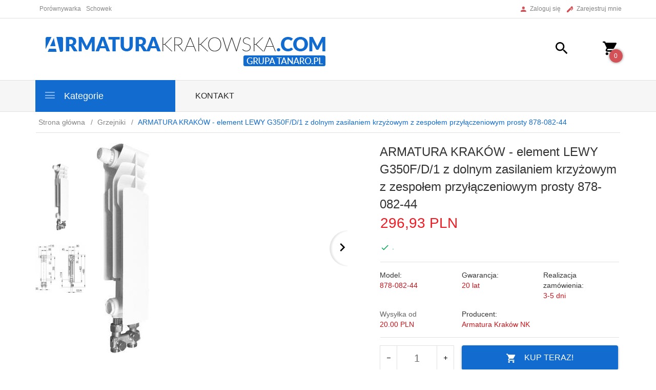

--- FILE ---
content_type: text/html; charset=UTF-8
request_url: https://armaturakrakowska.com/ajax/info/cookie_banner/
body_size: -7
content:
{"shopId":"14398","description":null,"status":null}

--- FILE ---
content_type: text/html; charset=UTF-8
request_url: https://armaturakrakowska.com/ajax/info/mis/
body_size: -14
content:
{"misId":"c65ca55173262d2d8ec663047cc50466"}

--- FILE ---
content_type: text/html; charset=UTF-8
request_url: https://armaturakrakowska.com/ajax/pinfo/inventory/
body_size: 173
content:

<form id="options_form" name="options_form" method="post" action="/_cart/index/">
    <div id="options_form_tab" class="inventory-container">
            </div>
    <input type="hidden" id="products_id" name="products_id" value="2119" />
    <input type="hidden" id="rtime" name="rtime" value="3-5 dni" />
    <script>
			window.jQuery && window.jQuery.trigger("inventoryLoaded");
    </script>


--- FILE ---
content_type: text/html; charset=utf-8
request_url: https://accounts.google.com/o/oauth2/postmessageRelay?parent=https%3A%2F%2Farmaturakrakowska.com&jsh=m%3B%2F_%2Fscs%2Fabc-static%2F_%2Fjs%2Fk%3Dgapi.lb.en.OE6tiwO4KJo.O%2Fd%3D1%2Frs%3DAHpOoo_Itz6IAL6GO-n8kgAepm47TBsg1Q%2Fm%3D__features__
body_size: 161
content:
<!DOCTYPE html><html><head><title></title><meta http-equiv="content-type" content="text/html; charset=utf-8"><meta http-equiv="X-UA-Compatible" content="IE=edge"><meta name="viewport" content="width=device-width, initial-scale=1, minimum-scale=1, maximum-scale=1, user-scalable=0"><script src='https://ssl.gstatic.com/accounts/o/2580342461-postmessagerelay.js' nonce="5DiurKLVd_-RbsVw8G1L0A"></script></head><body><script type="text/javascript" src="https://apis.google.com/js/rpc:shindig_random.js?onload=init" nonce="5DiurKLVd_-RbsVw8G1L0A"></script></body></html>